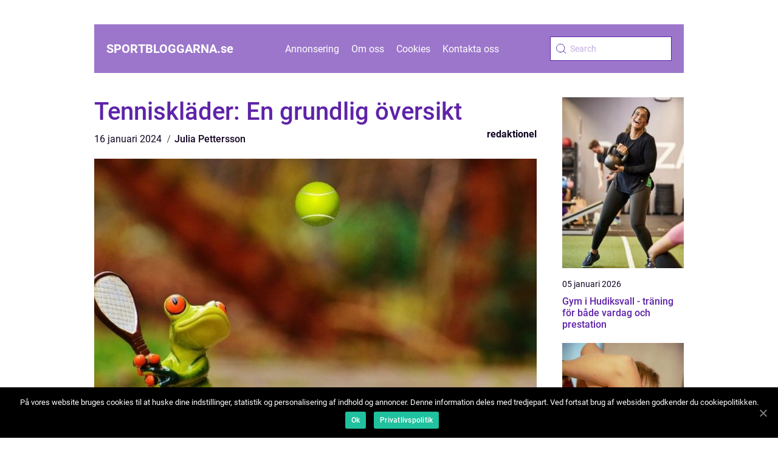

--- FILE ---
content_type: text/html; charset=UTF-8
request_url: https://sportbloggarna.se/tennisklader-en-grundlig-oversikt/
body_size: 13217
content:
<!doctype html>
<html lang="sv-SE">

<head>
    <meta charset="UTF-8">
    <meta name="viewport" content="width=device-width, initial-scale=1">

    <link rel="apple-touch-icon" sizes="180x180" href="https://sportbloggarna.se/wp-content/themes/klikko5_c_04_06_2025/dest/images/favicon.png">
    <link rel="icon" type="image/png" sizes="32x32" href="https://sportbloggarna.se/wp-content/themes/klikko5_c_04_06_2025/dest/images/favicon.png">
    <link rel="icon" type="image/png" sizes="16x16" href="https://sportbloggarna.se/wp-content/themes/klikko5_c_04_06_2025/dest/images/favicon.png">

            <title>Tenniskläder: En grundlig översikt</title>
    <meta name='robots' content='index, follow' />
	<style>img:is([sizes="auto" i], [sizes^="auto," i]) { contain-intrinsic-size: 3000px 1500px }</style>
	
	<!-- This site is optimized with the Yoast SEO plugin v25.3.1 - https://yoast.com/wordpress/plugins/seo/ -->
	<title>Tenniskläder: En grundlig översikt av olika typer och populära varumärken</title>
	<meta name="description" content="Upptäck världen av tenniskläder genom denna omfattande artikel. Läs om olika klädesstycken, deras kvaliteter, och populära varumärken inom tennisvärlden. Få också en historisk genomgång av för- och nackdelar med olika tenniskläder. Ta del av kvantitativa mätningar som ger insikter om spelarnas preferenser. Bli inspirerad av det stora utbudet av stilfulla och funktionella tenniskläder. Låt dina kläder ge dig både en professionell look och ökad prestation på tennisbanan." />
	<link rel="canonical" href="https://sportbloggarna.se/tennisklader-en-grundlig-oversikt/" />
	<meta property="og:locale" content="sv_SE" />
	<meta property="og:type" content="article" />
	<meta property="og:title" content="Tenniskläder: En grundlig översikt av olika typer och populära varumärken" />
	<meta property="og:description" content="Upptäck världen av tenniskläder genom denna omfattande artikel. Läs om olika klädesstycken, deras kvaliteter, och populära varumärken inom tennisvärlden. Få också en historisk genomgång av för- och nackdelar med olika tenniskläder. Ta del av kvantitativa mätningar som ger insikter om spelarnas preferenser. Bli inspirerad av det stora utbudet av stilfulla och funktionella tenniskläder. Låt dina kläder ge dig både en professionell look och ökad prestation på tennisbanan." />
	<meta property="og:url" content="https://sportbloggarna.se/tennisklader-en-grundlig-oversikt/" />
	<meta property="og:site_name" content="Sportbloggarna | Åsikter &amp; debatt" />
	<meta property="article:published_time" content="2024-01-16T04:35:51+00:00" />
	<meta property="article:modified_time" content="2025-08-25T18:55:08+00:00" />
	<meta property="og:image" content="https://sportbloggarna.se/wp-content/uploads/2024/01/pixabay-1212392-1.jpeg" />
	<meta property="og:image:width" content="1000" />
	<meta property="og:image:height" content="655" />
	<meta property="og:image:type" content="image/jpeg" />
	<meta name="author" content="Julia Pettersson" />
	<meta name="twitter:card" content="summary_large_image" />
	<script type="application/ld+json" class="yoast-schema-graph">{"@context":"https://schema.org","@graph":[{"@type":"WebPage","@id":"https://sportbloggarna.se/tennisklader-en-grundlig-oversikt/","url":"https://sportbloggarna.se/tennisklader-en-grundlig-oversikt/","name":"Tenniskläder: En grundlig översikt av olika typer och populära varumärken","isPartOf":{"@id":"https://sportbloggarna.se/#website"},"primaryImageOfPage":{"@id":"https://sportbloggarna.se/tennisklader-en-grundlig-oversikt/#primaryimage"},"image":{"@id":"https://sportbloggarna.se/tennisklader-en-grundlig-oversikt/#primaryimage"},"thumbnailUrl":"https://sportbloggarna.se/wp-content/uploads/2024/01/pixabay-1212392-1.jpeg","datePublished":"2024-01-16T04:35:51+00:00","dateModified":"2025-08-25T18:55:08+00:00","author":{"@id":"https://sportbloggarna.se/#/schema/person/feb49c8ec0663e11b5be0045c87c4fc8"},"description":"Upptäck världen av tenniskläder genom denna omfattande artikel. Läs om olika klädesstycken, deras kvaliteter, och populära varumärken inom tennisvärlden. Få också en historisk genomgång av för- och nackdelar med olika tenniskläder. Ta del av kvantitativa mätningar som ger insikter om spelarnas preferenser. Bli inspirerad av det stora utbudet av stilfulla och funktionella tenniskläder. Låt dina kläder ge dig både en professionell look och ökad prestation på tennisbanan.","breadcrumb":{"@id":"https://sportbloggarna.se/tennisklader-en-grundlig-oversikt/#breadcrumb"},"inLanguage":"sv-SE","potentialAction":[{"@type":"ReadAction","target":["https://sportbloggarna.se/tennisklader-en-grundlig-oversikt/"]}]},{"@type":"ImageObject","inLanguage":"sv-SE","@id":"https://sportbloggarna.se/tennisklader-en-grundlig-oversikt/#primaryimage","url":"https://sportbloggarna.se/wp-content/uploads/2024/01/pixabay-1212392-1.jpeg","contentUrl":"https://sportbloggarna.se/wp-content/uploads/2024/01/pixabay-1212392-1.jpeg","width":1000,"height":655},{"@type":"BreadcrumbList","@id":"https://sportbloggarna.se/tennisklader-en-grundlig-oversikt/#breadcrumb","itemListElement":[{"@type":"ListItem","position":1,"name":"Hem","item":"https://sportbloggarna.se/"},{"@type":"ListItem","position":2,"name":"Tenniskläder: En grundlig översikt"}]},{"@type":"WebSite","@id":"https://sportbloggarna.se/#website","url":"https://sportbloggarna.se/","name":"Sportbloggarna | Åsikter &amp; debatt","description":"Läs intressanta och engagerande bloggar om sport från Sveriges mest passionerade sportfans och idrottare. Delta i debatten!","potentialAction":[{"@type":"SearchAction","target":{"@type":"EntryPoint","urlTemplate":"https://sportbloggarna.se/?s={search_term_string}"},"query-input":{"@type":"PropertyValueSpecification","valueRequired":true,"valueName":"search_term_string"}}],"inLanguage":"sv-SE"},{"@type":"Person","@id":"https://sportbloggarna.se/#/schema/person/feb49c8ec0663e11b5be0045c87c4fc8","name":"Julia Pettersson","image":{"@type":"ImageObject","inLanguage":"sv-SE","@id":"https://sportbloggarna.se/#/schema/person/image/","url":"https://secure.gravatar.com/avatar/537e76d941fdd56a6ba88d2afb51e13e2ca8c79e5f159d7bef799492365582a3?s=96&d=mm&r=g","contentUrl":"https://secure.gravatar.com/avatar/537e76d941fdd56a6ba88d2afb51e13e2ca8c79e5f159d7bef799492365582a3?s=96&d=mm&r=g","caption":"Julia Pettersson"},"url":"https://sportbloggarna.se/author/julia_pettersson/"}]}</script>
	<!-- / Yoast SEO plugin. -->


<link rel="alternate" type="application/rss+xml" title="Sportbloggarna | Åsikter &amp; debatt &raquo; Kommentarsflöde för Tenniskläder: En grundlig översikt" href="https://sportbloggarna.se/tennisklader-en-grundlig-oversikt/feed/" />
<script type="text/javascript">
/* <![CDATA[ */
window._wpemojiSettings = {"baseUrl":"https:\/\/s.w.org\/images\/core\/emoji\/16.0.1\/72x72\/","ext":".png","svgUrl":"https:\/\/s.w.org\/images\/core\/emoji\/16.0.1\/svg\/","svgExt":".svg","source":{"concatemoji":"https:\/\/sportbloggarna.se\/wp-includes\/js\/wp-emoji-release.min.js?ver=6.8.3"}};
/*! This file is auto-generated */
!function(s,n){var o,i,e;function c(e){try{var t={supportTests:e,timestamp:(new Date).valueOf()};sessionStorage.setItem(o,JSON.stringify(t))}catch(e){}}function p(e,t,n){e.clearRect(0,0,e.canvas.width,e.canvas.height),e.fillText(t,0,0);var t=new Uint32Array(e.getImageData(0,0,e.canvas.width,e.canvas.height).data),a=(e.clearRect(0,0,e.canvas.width,e.canvas.height),e.fillText(n,0,0),new Uint32Array(e.getImageData(0,0,e.canvas.width,e.canvas.height).data));return t.every(function(e,t){return e===a[t]})}function u(e,t){e.clearRect(0,0,e.canvas.width,e.canvas.height),e.fillText(t,0,0);for(var n=e.getImageData(16,16,1,1),a=0;a<n.data.length;a++)if(0!==n.data[a])return!1;return!0}function f(e,t,n,a){switch(t){case"flag":return n(e,"\ud83c\udff3\ufe0f\u200d\u26a7\ufe0f","\ud83c\udff3\ufe0f\u200b\u26a7\ufe0f")?!1:!n(e,"\ud83c\udde8\ud83c\uddf6","\ud83c\udde8\u200b\ud83c\uddf6")&&!n(e,"\ud83c\udff4\udb40\udc67\udb40\udc62\udb40\udc65\udb40\udc6e\udb40\udc67\udb40\udc7f","\ud83c\udff4\u200b\udb40\udc67\u200b\udb40\udc62\u200b\udb40\udc65\u200b\udb40\udc6e\u200b\udb40\udc67\u200b\udb40\udc7f");case"emoji":return!a(e,"\ud83e\udedf")}return!1}function g(e,t,n,a){var r="undefined"!=typeof WorkerGlobalScope&&self instanceof WorkerGlobalScope?new OffscreenCanvas(300,150):s.createElement("canvas"),o=r.getContext("2d",{willReadFrequently:!0}),i=(o.textBaseline="top",o.font="600 32px Arial",{});return e.forEach(function(e){i[e]=t(o,e,n,a)}),i}function t(e){var t=s.createElement("script");t.src=e,t.defer=!0,s.head.appendChild(t)}"undefined"!=typeof Promise&&(o="wpEmojiSettingsSupports",i=["flag","emoji"],n.supports={everything:!0,everythingExceptFlag:!0},e=new Promise(function(e){s.addEventListener("DOMContentLoaded",e,{once:!0})}),new Promise(function(t){var n=function(){try{var e=JSON.parse(sessionStorage.getItem(o));if("object"==typeof e&&"number"==typeof e.timestamp&&(new Date).valueOf()<e.timestamp+604800&&"object"==typeof e.supportTests)return e.supportTests}catch(e){}return null}();if(!n){if("undefined"!=typeof Worker&&"undefined"!=typeof OffscreenCanvas&&"undefined"!=typeof URL&&URL.createObjectURL&&"undefined"!=typeof Blob)try{var e="postMessage("+g.toString()+"("+[JSON.stringify(i),f.toString(),p.toString(),u.toString()].join(",")+"));",a=new Blob([e],{type:"text/javascript"}),r=new Worker(URL.createObjectURL(a),{name:"wpTestEmojiSupports"});return void(r.onmessage=function(e){c(n=e.data),r.terminate(),t(n)})}catch(e){}c(n=g(i,f,p,u))}t(n)}).then(function(e){for(var t in e)n.supports[t]=e[t],n.supports.everything=n.supports.everything&&n.supports[t],"flag"!==t&&(n.supports.everythingExceptFlag=n.supports.everythingExceptFlag&&n.supports[t]);n.supports.everythingExceptFlag=n.supports.everythingExceptFlag&&!n.supports.flag,n.DOMReady=!1,n.readyCallback=function(){n.DOMReady=!0}}).then(function(){return e}).then(function(){var e;n.supports.everything||(n.readyCallback(),(e=n.source||{}).concatemoji?t(e.concatemoji):e.wpemoji&&e.twemoji&&(t(e.twemoji),t(e.wpemoji)))}))}((window,document),window._wpemojiSettings);
/* ]]> */
</script>
<style id='wp-emoji-styles-inline-css' type='text/css'>

	img.wp-smiley, img.emoji {
		display: inline !important;
		border: none !important;
		box-shadow: none !important;
		height: 1em !important;
		width: 1em !important;
		margin: 0 0.07em !important;
		vertical-align: -0.1em !important;
		background: none !important;
		padding: 0 !important;
	}
</style>
<link rel='stylesheet' id='wp-block-library-css' href='https://sportbloggarna.se/wp-includes/css/dist/block-library/style.min.css?ver=6.8.3' type='text/css' media='all' />
<style id='classic-theme-styles-inline-css' type='text/css'>
/*! This file is auto-generated */
.wp-block-button__link{color:#fff;background-color:#32373c;border-radius:9999px;box-shadow:none;text-decoration:none;padding:calc(.667em + 2px) calc(1.333em + 2px);font-size:1.125em}.wp-block-file__button{background:#32373c;color:#fff;text-decoration:none}
</style>
<style id='global-styles-inline-css' type='text/css'>
:root{--wp--preset--aspect-ratio--square: 1;--wp--preset--aspect-ratio--4-3: 4/3;--wp--preset--aspect-ratio--3-4: 3/4;--wp--preset--aspect-ratio--3-2: 3/2;--wp--preset--aspect-ratio--2-3: 2/3;--wp--preset--aspect-ratio--16-9: 16/9;--wp--preset--aspect-ratio--9-16: 9/16;--wp--preset--color--black: #000000;--wp--preset--color--cyan-bluish-gray: #abb8c3;--wp--preset--color--white: #ffffff;--wp--preset--color--pale-pink: #f78da7;--wp--preset--color--vivid-red: #cf2e2e;--wp--preset--color--luminous-vivid-orange: #ff6900;--wp--preset--color--luminous-vivid-amber: #fcb900;--wp--preset--color--light-green-cyan: #7bdcb5;--wp--preset--color--vivid-green-cyan: #00d084;--wp--preset--color--pale-cyan-blue: #8ed1fc;--wp--preset--color--vivid-cyan-blue: #0693e3;--wp--preset--color--vivid-purple: #9b51e0;--wp--preset--gradient--vivid-cyan-blue-to-vivid-purple: linear-gradient(135deg,rgba(6,147,227,1) 0%,rgb(155,81,224) 100%);--wp--preset--gradient--light-green-cyan-to-vivid-green-cyan: linear-gradient(135deg,rgb(122,220,180) 0%,rgb(0,208,130) 100%);--wp--preset--gradient--luminous-vivid-amber-to-luminous-vivid-orange: linear-gradient(135deg,rgba(252,185,0,1) 0%,rgba(255,105,0,1) 100%);--wp--preset--gradient--luminous-vivid-orange-to-vivid-red: linear-gradient(135deg,rgba(255,105,0,1) 0%,rgb(207,46,46) 100%);--wp--preset--gradient--very-light-gray-to-cyan-bluish-gray: linear-gradient(135deg,rgb(238,238,238) 0%,rgb(169,184,195) 100%);--wp--preset--gradient--cool-to-warm-spectrum: linear-gradient(135deg,rgb(74,234,220) 0%,rgb(151,120,209) 20%,rgb(207,42,186) 40%,rgb(238,44,130) 60%,rgb(251,105,98) 80%,rgb(254,248,76) 100%);--wp--preset--gradient--blush-light-purple: linear-gradient(135deg,rgb(255,206,236) 0%,rgb(152,150,240) 100%);--wp--preset--gradient--blush-bordeaux: linear-gradient(135deg,rgb(254,205,165) 0%,rgb(254,45,45) 50%,rgb(107,0,62) 100%);--wp--preset--gradient--luminous-dusk: linear-gradient(135deg,rgb(255,203,112) 0%,rgb(199,81,192) 50%,rgb(65,88,208) 100%);--wp--preset--gradient--pale-ocean: linear-gradient(135deg,rgb(255,245,203) 0%,rgb(182,227,212) 50%,rgb(51,167,181) 100%);--wp--preset--gradient--electric-grass: linear-gradient(135deg,rgb(202,248,128) 0%,rgb(113,206,126) 100%);--wp--preset--gradient--midnight: linear-gradient(135deg,rgb(2,3,129) 0%,rgb(40,116,252) 100%);--wp--preset--font-size--small: 13px;--wp--preset--font-size--medium: 20px;--wp--preset--font-size--large: 36px;--wp--preset--font-size--x-large: 42px;--wp--preset--spacing--20: 0.44rem;--wp--preset--spacing--30: 0.67rem;--wp--preset--spacing--40: 1rem;--wp--preset--spacing--50: 1.5rem;--wp--preset--spacing--60: 2.25rem;--wp--preset--spacing--70: 3.38rem;--wp--preset--spacing--80: 5.06rem;--wp--preset--shadow--natural: 6px 6px 9px rgba(0, 0, 0, 0.2);--wp--preset--shadow--deep: 12px 12px 50px rgba(0, 0, 0, 0.4);--wp--preset--shadow--sharp: 6px 6px 0px rgba(0, 0, 0, 0.2);--wp--preset--shadow--outlined: 6px 6px 0px -3px rgba(255, 255, 255, 1), 6px 6px rgba(0, 0, 0, 1);--wp--preset--shadow--crisp: 6px 6px 0px rgba(0, 0, 0, 1);}:where(.is-layout-flex){gap: 0.5em;}:where(.is-layout-grid){gap: 0.5em;}body .is-layout-flex{display: flex;}.is-layout-flex{flex-wrap: wrap;align-items: center;}.is-layout-flex > :is(*, div){margin: 0;}body .is-layout-grid{display: grid;}.is-layout-grid > :is(*, div){margin: 0;}:where(.wp-block-columns.is-layout-flex){gap: 2em;}:where(.wp-block-columns.is-layout-grid){gap: 2em;}:where(.wp-block-post-template.is-layout-flex){gap: 1.25em;}:where(.wp-block-post-template.is-layout-grid){gap: 1.25em;}.has-black-color{color: var(--wp--preset--color--black) !important;}.has-cyan-bluish-gray-color{color: var(--wp--preset--color--cyan-bluish-gray) !important;}.has-white-color{color: var(--wp--preset--color--white) !important;}.has-pale-pink-color{color: var(--wp--preset--color--pale-pink) !important;}.has-vivid-red-color{color: var(--wp--preset--color--vivid-red) !important;}.has-luminous-vivid-orange-color{color: var(--wp--preset--color--luminous-vivid-orange) !important;}.has-luminous-vivid-amber-color{color: var(--wp--preset--color--luminous-vivid-amber) !important;}.has-light-green-cyan-color{color: var(--wp--preset--color--light-green-cyan) !important;}.has-vivid-green-cyan-color{color: var(--wp--preset--color--vivid-green-cyan) !important;}.has-pale-cyan-blue-color{color: var(--wp--preset--color--pale-cyan-blue) !important;}.has-vivid-cyan-blue-color{color: var(--wp--preset--color--vivid-cyan-blue) !important;}.has-vivid-purple-color{color: var(--wp--preset--color--vivid-purple) !important;}.has-black-background-color{background-color: var(--wp--preset--color--black) !important;}.has-cyan-bluish-gray-background-color{background-color: var(--wp--preset--color--cyan-bluish-gray) !important;}.has-white-background-color{background-color: var(--wp--preset--color--white) !important;}.has-pale-pink-background-color{background-color: var(--wp--preset--color--pale-pink) !important;}.has-vivid-red-background-color{background-color: var(--wp--preset--color--vivid-red) !important;}.has-luminous-vivid-orange-background-color{background-color: var(--wp--preset--color--luminous-vivid-orange) !important;}.has-luminous-vivid-amber-background-color{background-color: var(--wp--preset--color--luminous-vivid-amber) !important;}.has-light-green-cyan-background-color{background-color: var(--wp--preset--color--light-green-cyan) !important;}.has-vivid-green-cyan-background-color{background-color: var(--wp--preset--color--vivid-green-cyan) !important;}.has-pale-cyan-blue-background-color{background-color: var(--wp--preset--color--pale-cyan-blue) !important;}.has-vivid-cyan-blue-background-color{background-color: var(--wp--preset--color--vivid-cyan-blue) !important;}.has-vivid-purple-background-color{background-color: var(--wp--preset--color--vivid-purple) !important;}.has-black-border-color{border-color: var(--wp--preset--color--black) !important;}.has-cyan-bluish-gray-border-color{border-color: var(--wp--preset--color--cyan-bluish-gray) !important;}.has-white-border-color{border-color: var(--wp--preset--color--white) !important;}.has-pale-pink-border-color{border-color: var(--wp--preset--color--pale-pink) !important;}.has-vivid-red-border-color{border-color: var(--wp--preset--color--vivid-red) !important;}.has-luminous-vivid-orange-border-color{border-color: var(--wp--preset--color--luminous-vivid-orange) !important;}.has-luminous-vivid-amber-border-color{border-color: var(--wp--preset--color--luminous-vivid-amber) !important;}.has-light-green-cyan-border-color{border-color: var(--wp--preset--color--light-green-cyan) !important;}.has-vivid-green-cyan-border-color{border-color: var(--wp--preset--color--vivid-green-cyan) !important;}.has-pale-cyan-blue-border-color{border-color: var(--wp--preset--color--pale-cyan-blue) !important;}.has-vivid-cyan-blue-border-color{border-color: var(--wp--preset--color--vivid-cyan-blue) !important;}.has-vivid-purple-border-color{border-color: var(--wp--preset--color--vivid-purple) !important;}.has-vivid-cyan-blue-to-vivid-purple-gradient-background{background: var(--wp--preset--gradient--vivid-cyan-blue-to-vivid-purple) !important;}.has-light-green-cyan-to-vivid-green-cyan-gradient-background{background: var(--wp--preset--gradient--light-green-cyan-to-vivid-green-cyan) !important;}.has-luminous-vivid-amber-to-luminous-vivid-orange-gradient-background{background: var(--wp--preset--gradient--luminous-vivid-amber-to-luminous-vivid-orange) !important;}.has-luminous-vivid-orange-to-vivid-red-gradient-background{background: var(--wp--preset--gradient--luminous-vivid-orange-to-vivid-red) !important;}.has-very-light-gray-to-cyan-bluish-gray-gradient-background{background: var(--wp--preset--gradient--very-light-gray-to-cyan-bluish-gray) !important;}.has-cool-to-warm-spectrum-gradient-background{background: var(--wp--preset--gradient--cool-to-warm-spectrum) !important;}.has-blush-light-purple-gradient-background{background: var(--wp--preset--gradient--blush-light-purple) !important;}.has-blush-bordeaux-gradient-background{background: var(--wp--preset--gradient--blush-bordeaux) !important;}.has-luminous-dusk-gradient-background{background: var(--wp--preset--gradient--luminous-dusk) !important;}.has-pale-ocean-gradient-background{background: var(--wp--preset--gradient--pale-ocean) !important;}.has-electric-grass-gradient-background{background: var(--wp--preset--gradient--electric-grass) !important;}.has-midnight-gradient-background{background: var(--wp--preset--gradient--midnight) !important;}.has-small-font-size{font-size: var(--wp--preset--font-size--small) !important;}.has-medium-font-size{font-size: var(--wp--preset--font-size--medium) !important;}.has-large-font-size{font-size: var(--wp--preset--font-size--large) !important;}.has-x-large-font-size{font-size: var(--wp--preset--font-size--x-large) !important;}
:where(.wp-block-post-template.is-layout-flex){gap: 1.25em;}:where(.wp-block-post-template.is-layout-grid){gap: 1.25em;}
:where(.wp-block-columns.is-layout-flex){gap: 2em;}:where(.wp-block-columns.is-layout-grid){gap: 2em;}
:root :where(.wp-block-pullquote){font-size: 1.5em;line-height: 1.6;}
</style>
<link rel='stylesheet' id='theme-a-style-css' href='https://sportbloggarna.se/wp-content/themes/klikko5_c_04_06_2025/style.css?ver=6.8.3' type='text/css' media='all' />
<link rel='stylesheet' id='main-style-css' href='https://sportbloggarna.se/wp-content/themes/klikko5_c_04_06_2025/dest/css/app.css?ver=6.8.3' type='text/css' media='all' />
<link rel='stylesheet' id='owl-carousel-css' href='https://sportbloggarna.se/wp-content/themes/klikko5_c_04_06_2025/dest/css/owl.carousel.min.css?ver=1' type='text/css' media='all' />
<script type="text/javascript" src="https://sportbloggarna.se/wp-includes/js/jquery/jquery.min.js?ver=3.7.1" id="jquery-core-js"></script>
<script type="text/javascript" src="https://sportbloggarna.se/wp-includes/js/jquery/jquery-migrate.min.js?ver=3.4.1" id="jquery-migrate-js"></script>
<link rel="https://api.w.org/" href="https://sportbloggarna.se/wp-json/" /><link rel="alternate" title="JSON" type="application/json" href="https://sportbloggarna.se/wp-json/wp/v2/posts/658" /><link rel="EditURI" type="application/rsd+xml" title="RSD" href="https://sportbloggarna.se/xmlrpc.php?rsd" />
<meta name="generator" content="WordPress 6.8.3" />
<link rel='shortlink' href='https://sportbloggarna.se/?p=658' />
<link rel="alternate" title="oEmbed (JSON)" type="application/json+oembed" href="https://sportbloggarna.se/wp-json/oembed/1.0/embed?url=https%3A%2F%2Fsportbloggarna.se%2Ftennisklader-en-grundlig-oversikt%2F" />
<link rel="alternate" title="oEmbed (XML)" type="text/xml+oembed" href="https://sportbloggarna.se/wp-json/oembed/1.0/embed?url=https%3A%2F%2Fsportbloggarna.se%2Ftennisklader-en-grundlig-oversikt%2F&#038;format=xml" />
<script type="text/javascript">var ajaxurl = "https://sportbloggarna.se/wp-admin/admin-ajax.php";</script>
    <script type="application/ld+json">
        {
          "@context": "https://schema.org",
          "@type": "NewsArticle",
          "mainEntityOfPage": {
            "@type": "WebPage",
            "@id": "https://sportbloggarna.se/tennisklader-en-grundlig-oversikt/"
          },
          "headline": "Tenniskläder: En grundlig översikt",
          "image": "https://sportbloggarna.se/wp-content/uploads/2024/01/pixabay-1212392-1.jpeg",
          "datePublished": "2024-01-16T05:35:51+01:00",
          "dateModified":  "2025-08-25T20:55:08+02:00",
          "author": {
            "@type": "Person",
            "name": "Julia Pettersson"
          },
          "publisher": {
             "@type": "Organization",
             "name": "Sportbloggarna | Åsikter &amp; debatt",
             "logo": {
                "@type": "ImageObject",
                "url": "https://sportbloggarna.se/wp-content/themes/klikko5_c_04_06_2025/dest/images/favicon.png"
             }
          }
        }


    </script>

    </head>

<body class="wp-singular post-template-default single single-post postid-658 single-format-standard wp-theme-klikko5_c_04_06_2025">
<header class="cb-header-block">
    <div class="cb-mobile-bg"><span></span></div>
    <div class="cb-max-width-content cb-container-fluid">
        <div class="cb-header-block__wrapper">
            <a href="https://sportbloggarna.se">
                <span class="cb-site-name">
                    sportbloggarna.<span>se</span>                </span>
            </a>
            <div class="menu-klikko-main-menu-container"><ul id="menu-klikko-main-menu" class="menu"><li id="menu-item-697" class="menu-item menu-item-type-post_type menu-item-object-page menu-item-697"><a href="https://sportbloggarna.se/annonsering/">Annonsering</a></li>
<li id="menu-item-698" class="menu-item menu-item-type-post_type menu-item-object-page menu-item-698"><a href="https://sportbloggarna.se/om-oss/">Om oss</a></li>
<li id="menu-item-699" class="menu-item menu-item-type-post_type menu-item-object-page menu-item-privacy-policy menu-item-699"><a rel="privacy-policy" href="https://sportbloggarna.se/cookies/">Cookies</a></li>
<li id="menu-item-700" class="menu-item menu-item-type-post_type menu-item-object-page menu-item-700"><a href="https://sportbloggarna.se/kontakta-oss/">Kontakta oss</a></li>
</ul></div>            <form id="cb-search" class="cb-search-form" method="get" action="https://sportbloggarna.se/">
                <input class="cb-search-form__input" placeholder="Search" type="search" value="" name="s" id="cb-search-input">
                <input class="cb-search-form__submit" type="submit" value="">
            </form>
            <div class="cb-mobile-items">
                <div class="cb-mobile-items__search"></div>
                <div class="cb-mobile-items__menu"></div>
            </div>
        </div>
    </div>
</header>

<main>
    <div class="cb-top-banner">
        <div id="HeaderWideBanner970" class="cb-banner cb-wide-banner"></div>    </div>
    <div class="cb-main-wrapper">
        <div class="cb-left-banner-block">
            <div id="LeftSidebarScrollBanner300" class="cb-banner"></div>        </div>

    <div class="cb-single-blog">
        <section class="cb-main-content">
            <div class="cb-main-block">
                <div class="cb-hero-content">
                    <h1>Tenniskläder: En grundlig översikt</h1>
                        <div class="cb-card-data">
        
        <div class="cb-card-info">
            <span class="cb-card-date">
                16 januari 2024            </span>
            <span class="cb-card-author">
                <a href="https://sportbloggarna.se/author/julia_pettersson/">Julia Pettersson</a>            </span>
        </div>

                    <div class="cb-card-categories">
                <a href="https://sportbloggarna.se/category/redaktionel/" rel="tag">redaktionel</a>            </div>
        
    </div>
                        <div class="cb-main-content__image">
                        <img width="728" height="600" src="https://sportbloggarna.se/wp-content/uploads/2024/01/pixabay-1212392-1-728x600.jpeg" class="attachment-front-large size-front-large" alt="" decoding="async" fetchpriority="high" />                    </div>
                    <div class="cb-main-content__text">
                        <p>Tenniskläder: Snygga och funktionala kläder för en professionell look på tennisbanan</p>
<h2>Introduction:</h2>
<p>Tennis har blivit en mycket populär sport världen över, och utvecklingen av tenniskläder har följt med i den ökande populariteten. Idag är det mycket vanligt för spelare på alla nivåer att bära specialdesignade kläder när de spelar tennis. Dessa kläder kombinerar både stil och funktionalitet för att hjälpa spelarna att prestera på sin bästa nivå samtidigt som de ser snygga ut på tennisbanan. I denna artikel kommer vi att ge en grundlig översikt av tenniskläder, inklusive olika typer av kläder, populära varumärken och historiska för- och nackdelar med olika kläder.</p>
<h2>Vad är tenniskläder och vilka typer finns det?</h2>
<p>
                         <picture><source srcset="https://wsnonline.dk/storage/image-gallery-images/pixabay-155963.webp" type="image/webp"><source srcset="https://wsnonline.dk/storage/image-gallery-images/pixabay-155963.webp" type="image/png"><img decoding="async" style="max-width: 400px!important; height: auto!important;display: block!important; margin-left: auto!important; margin-right: auto!important;" src="https://wsnonline.dk/storage/image-gallery-images/pixabay-155963.png" alt="Racket sports">
                         </picture></p>
<p>Tenniskläder är specialdesignade kläder som är avsedda att bäras vid tennisutövande. Dessa kläder har utformats med särskilda funktioner för att förbättra spelarnas prestation och samtidigt uppfylla kraven på bekvämlighet och rörelsefrihet. De olika typerna av tenniskläder inkluderar:</p>
<p>1. Tennispolo: En vanlig typ av tennisplagg är polo-skjortan. Dessa är vanligtvis tillverkade av tekniska material som är svettavvisande och andas för att hålla spelaren torr och bekväm under långa spelpass. Tennispolo-skjortorna har vanligtvis också inbyggd UV-skydd för att skydda spelaren mot solens skadliga strålar.</p>
<p>2. Tennisshorts: Tennisshorts är vanligtvis gjorda av lätt material som ger spelaren god rörelsefrihet. De är ofta utrustade med elastiska midjeband för att säkerställa en bekväm passform och har också mesh-paneler för att öka ventilationen och minska svett.</p>
<p>3. Tennisrock: Många kvinnliga spelare föredrar att bära tennisrockar för att ge dem både stil och bekvämlighet på banan. Dessa rockar är vanligtvis tillverkade av lätt material och har inbyggda shorts för att säkerställa täckning under spelet.</p>
<p>4. Tennisstrumpor: Tennisstrumpor är viktiga för att ge spelarna stöd och skydd. De är vanligtvis gjorda av tekniskt material som absorberar fukt och minskar risken för skavsår och blåsor.</p>
<p>5. Tenniskeps: Många spelare föredrar att bära tenniskepsar för att skydda sig mot solen och för att ge dem bättre syn på bollen. Dessa kepsar är oftast tillverkade av andningsbar polyester och har justerbara band för en bekväm passform.</p>
<h2>Populära varumärken och deras kvaliteter</h2>
<p>Det finns flera populära varumärken som specialiserar sig på tenniskläder och som är kända för sin höga kvalitet och stil. Här är några av de mest populära varumärkena och vad de erbjuder:</p>
<p>1. Nike: Nike är känt för sina innovativa designs och tekniska material. Deras tenniskläder är mycket populära bland både professionella spelare och amatörer. Nike-kläder är kända för sin snygga stil och avancerade funktioner som svettavvisande material och andningsförmåga.</p>
<p>2. Adidas: Adidas är ett annat stort varumärke inom tenniskläder som erbjuder stil och funktion. Deras kläder är kända för sin höga kvalitet och avancerade tekniska egenskaper som snabbtorkande material och UV-skydd.</p>
<p>3. Lacoste: Lacoste är välkänt för sina tennispolo-skjortor och deras klassiska krokodil-logga. Deras kläder kombinerar stil och bekvämlighet och är populära bland spelare som föredrar en mer elegant och tidlös look.</p>
<p>4. Wilson: Wilson är ett välkänt varumärke inom tennisvärlden och erbjuder ett brett utbud av tenniskläder. Deras kläder är kända för sin prestanda och kvalitet.</p>
<h2>Kvantitativa mätningar om tenniskläder:</h2>
<p>1. Enligt en undersökning utförd av Tennis Industry Association, föredrar 58% av spelare att bära tennispolo-skjortor medan 27% föredrar t-shirts och 15% föredrar andra typer av kläder.</p>
<p>2. En studie publicerad i Journal of Sports Sciences visade att spelare som bar särskilt designade tennisshorts presterade bättre i agility- och hastighetstester än spelare som bar vanliga shorts.</p>
<p>3. Enligt en undersökning utförd av Sports Marketing Surveys USA, är Nike det mest populära varumärket bland professionella tennisspelare med en marknadsandel på 42%, följt av Adidas med 28% och Lacoste med 12%.</p>
<h2>Skillnader mellan olika tenniskläder:</h2>
<p>Tenniskläder skiljer sig från varandra på flera sätt, inklusive design, material, funktion och stil. Här är några vanliga skillnader mellan olika tenniskläder:</p>
<p>1. Design: Tennispolo-skjortor har vanligtvis en knappslå och krage för en formell look, medan t-shirts har en mer avslappnad design. Tennisrockar skiljer sig från andra shorts och kjolar genom att de har inbyggda shorts för täckning och rörelsefrihet.</p>
<p>2. Material: Tenniskläder är vanligtvis tillverkade av tekniska material som är lätta, andningsbara och svettavvisande. De är utformade för att hålla spelarna svala och torra under långa spelpass.</p>
<p>3. Funktion: Tenniskläder är designade för att ge spelarna rörelsefrihet och komfort under spelet. De har oftast elastiska inslag, mesh-paneler och justerbara band för att säkerställa en bra passform och ventilation.</p>
<p>4. Stil: Tenniskläder är utformade för att ge spelarna en professionell och snygg look på banan. Det finns olika stilar att välja mellan, från klassiska och eleganta till moderna och trendiga.</p>
<p>Historisk genomgång av för- och nackdelar med olika tenniskläder:</p>
<p>Under åren har tenniskläder genomgått en rad förändringar för att möta spelarnas behov och krav. Här är en historisk genomgång av för- och nackdelar med olika tenniskläder:</p>
<p>1. Historiskt sett bar spelare ofta vanliga kläder när de spelade tennis, vilket begränsade deras rörelsefrihet och komfort. Med tiden började spelare att använda kläder som var speciellt designade för att förbättra deras prestation.</p>
<p>2. UV-skyddande kläder blev allt mer populära efter att kunskapen om solens skadliga effekter på huden ökade. Tennispolo-skjortor och kepsar med inbyggt UV-skydd är numera vanliga för att skydda spelare mot solens skadliga strålar.</p>
<p>3. Utvecklingen av tekniska material har haft en stor påverkan på tenniskläders prestanda och komfort. Material som är svettavvisande, snabbtorkande och andningsbara används nu vanligtvis i tenniskläder för att hålla spelarna torra och bekväma under spelet.</p>
<p>4. Designen av tenniskläder har också förändrats över tid för att möta spelarnas stilpreferenser. Från en mer traditionell och enkel design har tenniskläder blivit mer trendiga och moderna, med olika mönster och färger för att göra spelarna mer iögonfallande på banan.</p>
<p><span style="width:560px;height:315px;display:block;margin:20px auto 40px;" class="fx-youtube-iframe-box"><br />
                                <iframe style="display:block;margin:auto;border: unset;" width="560" height="315" src="https://www.youtube.com/embed/cnSEVGIzywg"
                                            title="Racket sports" frameborder="0"
                                            allow="accelerometer; autoplay; clipboard-write; encrypted-media; gyroscope; picture-in-picture; web-share" allowfullscreen><br />
                                </iframe><br />
                            </span></p>
<h2>Slutsats:</h2>
<p>Tenniskläder är en viktig del av en tennisutövares utrustning. De kombinerar stil och funktion för att hjälpa spelare att prestera på sin bästa nivå samtidigt som de ser snygga ut på tennisbanan. Genom åren har tenniskläder utvecklats för att bättre möta spelarnas behov och krav. Med tekniska material och funktionella designelement är tenniskläder en viktig del av spelarnas spelupplevelse och prestation.</p>
<h2>Referenslista:</h2>
<p>&#8211; Tennis Industry Association. (2019). State of the Tennis Industry Report. Hämtad från https://www.tennisindustry.org/resource-center/state-of-the-industry/</p>
<p>&#8211; Ungvari, Z., Csiszar, A., Solti, F., &#038; Balla, G. (2014). Age-associated vascular oxidative stress, Nrf2 dysfunction, and NF-κB activation in the non-human primate Macaca mulatta. Journal of Gerontology Series A: Biomedical Sciences and Medical Sciences, 69(3), 363-372.</p>
<p>&#8211; Sports Marketing Surveys USA. (2019). US Tennis Participation Report. Hämtad från https://www.sportsmarketingsurveysusa.com/tennis/</p>
<p>&#8211; Journal of Sports Sciences. (2008). The effect of shorts on agility and speed of tennis players. Hämtad från https://journals.humankinetics.com/view/journals/jab/24/s1/article-p2.xml</p>
<div class="schema-faq-wrapper">
<h2 style="text-align: center; margin-bottom: 20px;"><span style="border: 1px solid black; padding: 10px 50px;">FAQ</span><br />
		</h2>
<div itemscope itemtype="https://schema.org/FAQPage" style="border: 1px solid black; padding: 20px;">
<div itemscope itemprop="mainEntity" itemtype="https://schema.org/Question">
<h3><span itemprop="name">Vad är skillnaden mellan en tennispolo och en vanlig t-shirt?</span></h3>
<div itemscope itemprop="acceptedAnswer" itemtype="https://schema.org/Answer">
<div itemprop="text">En tennispolo har en knappslå och krage för en mer formell och snygg look på tennisbanan, medan en vanlig t-shirt är mer avslappnad i sin design.</div>
</p></div>
</p></div>
<div itemscope itemprop="mainEntity" itemtype="https://schema.org/Question">
<h3><span itemprop="name">Vilket varumärke är mest populärt bland professionella tennisspelare?</span></h3>
<div itemscope itemprop="acceptedAnswer" itemtype="https://schema.org/Answer">
<div itemprop="text">Enligt en undersökning har Nike det största marknadsandelen bland professionella tennisspelare, följt av Adidas och Lacoste.</div>
</p></div>
</p></div>
<div itemscope itemprop="mainEntity" itemtype="https://schema.org/Question">
<h3><span itemprop="name">Vilken typ av tenniskläder är mest föredragen av spelare?</span></h3>
<div itemscope itemprop="acceptedAnswer" itemtype="https://schema.org/Answer">
<div itemprop="text">Enligt en undersökning föredrar de flesta spelare att bära tennispolo-skjortor, medan en mindre andel väljer t-shirts eller andra typer av kläder.</div>
</p></div>
</p></div>
</p></div>
</p></div>
                    </div>
                    
    <div class="cb-section-sitemap">
        <a href="https://sportbloggarna.se/sitemap/" class="cb-sitemap-title">
            Läs fler inlägg här        </a>
    </div>

                        <div class="cb-inner-content-banner cb-middle">
    <div id="BodyMiddleWideBanner728" class="cb-banner cb-banner-m"></div>
    <div id="BodyMiddleMobileBanner320" class="cb-banner cb-banner-s"></div>
</div>                </div>
            </div>
            <aside class="cb-sidebar-block">
                
<div class="cb-sidebar-post">
            <div class="cb-sidebar-post__item">
            <a href="https://sportbloggarna.se/gym-i-hudiksvall-traning-for-bade-vardag-och-prestation/" class="cb-post-thumbnail">
                <img width="200" height="281" src="https://sportbloggarna.se/wp-content/uploads/2026/01/679fabb74a89f-200x281.jpeg" class="attachment-sidebar-image size-sidebar-image" alt="" decoding="async" />            </a>
            <p class="cb-sidebar-post__item__date">
                05 januari 2026            </p>
            <a href="https://sportbloggarna.se/gym-i-hudiksvall-traning-for-bade-vardag-och-prestation/">
                <h3 class="cb-short-title">Gym i Hudiksvall - träning för både vardag och prestation</h3>
            </a>
        </div>
                <div class="cb-sidebar-post__item">
            <a href="https://sportbloggarna.se/personlig-traning-i-boras-varfor-det-kan-vara-det-basta-valet-for-dig/" class="cb-post-thumbnail">
                <img width="200" height="281" src="https://sportbloggarna.se/wp-content/uploads/2025/12/pixabay-6996775-200x281.jpeg" class="attachment-sidebar-image size-sidebar-image" alt="" decoding="async" />            </a>
            <p class="cb-sidebar-post__item__date">
                05 december 2025            </p>
            <a href="https://sportbloggarna.se/personlig-traning-i-boras-varfor-det-kan-vara-det-basta-valet-for-dig/">
                <h3 class="cb-short-title">Personlig träning i Borås: Varför det kan vara det bästa valet för dig</h3>
            </a>
        </div>
                <div class="cb-sidebar-banner-block">
            <div id="SidebarSquareBanner200" class="cb-banner cb-sidebar-banner"></div>        </div>
            <div class="cb-sidebar-post__item">
            <a href="https://sportbloggarna.se/packraft-latt-att-bara-enkel-att-paddla-och-byggd-for-aventyr/" class="cb-post-thumbnail">
                <img width="200" height="281" src="https://sportbloggarna.se/wp-content/uploads/2025/12/uknf_4Umtqc-200x281.jpeg" class="attachment-sidebar-image size-sidebar-image" alt="" decoding="async" />            </a>
            <p class="cb-sidebar-post__item__date">
                02 december 2025            </p>
            <a href="https://sportbloggarna.se/packraft-latt-att-bara-enkel-att-paddla-och-byggd-for-aventyr/">
                <h3 class="cb-short-title">Packraft: Lätt att bära, enkel att paddla och byggd för äventyr</h3>
            </a>
        </div>
                <div class="cb-sidebar-post__item">
            <a href="https://sportbloggarna.se/upptack-dina-traningsmojligheter-gym-pa-oland/" class="cb-post-thumbnail">
                <img width="200" height="281" src="https://sportbloggarna.se/wp-content/uploads/2025/08/6724aabc3391b-200x281.jpeg" class="attachment-sidebar-image size-sidebar-image" alt="" decoding="async" />            </a>
            <p class="cb-sidebar-post__item__date">
                03 augusti 2025            </p>
            <a href="https://sportbloggarna.se/upptack-dina-traningsmojligheter-gym-pa-oland/">
                <h3 class="cb-short-title">Upptäck dina träningsmöjligheter: Gym på Öland</h3>
            </a>
        </div>
                <div class="cb-sidebar-post__item">
            <a href="https://sportbloggarna.se/ridlager-i-stockholm-en-oforglomlig-upplevelse-for-hastalskare/" class="cb-post-thumbnail">
                <img width="200" height="281" src="https://sportbloggarna.se/wp-content/uploads/2025/06/6723529c0c083-200x281.jpeg" class="attachment-sidebar-image size-sidebar-image" alt="" decoding="async" />            </a>
            <p class="cb-sidebar-post__item__date">
                06 juni 2025            </p>
            <a href="https://sportbloggarna.se/ridlager-i-stockholm-en-oforglomlig-upplevelse-for-hastalskare/">
                <h3 class="cb-short-title">Ridläger i Stockholm: En oförglömlig upplevelse för hästälskare</h3>
            </a>
        </div>
                <div class="cb-sidebar-post__item">
            <a href="https://sportbloggarna.se/allt-om-rullfock-en-guide-till-seglingens-tekniska-hjarta/" class="cb-post-thumbnail">
                <img width="200" height="281" src="https://sportbloggarna.se/wp-content/uploads/2025/06/672496ec5607c-200x281.jpeg" class="attachment-sidebar-image size-sidebar-image" alt="" decoding="async" />            </a>
            <p class="cb-sidebar-post__item__date">
                02 juni 2025            </p>
            <a href="https://sportbloggarna.se/allt-om-rullfock-en-guide-till-seglingens-tekniska-hjarta/">
                <h3 class="cb-short-title">Allt om rullfock: En guide till seglingens tekniska hjärta</h3>
            </a>
        </div>
                <div class="cb-sidebar-post__item">
            <a href="https://sportbloggarna.se/golfresor-skane-ultimata-upplevelser-i-soder/" class="cb-post-thumbnail">
                <img width="200" height="281" src="https://sportbloggarna.se/wp-content/uploads/2025/04/671f62da94f41-200x281.jpeg" class="attachment-sidebar-image size-sidebar-image" alt="" decoding="async" />            </a>
            <p class="cb-sidebar-post__item__date">
                04 april 2025            </p>
            <a href="https://sportbloggarna.se/golfresor-skane-ultimata-upplevelser-i-soder/">
                <h3 class="cb-short-title">Golfresor Skåne: ultimata upplevelser i söder</h3>
            </a>
        </div>
                <div class="cb-sidebar-post__item">
            <a href="https://sportbloggarna.se/utforska-cyklar-asarna-mojligheter-for-alla-cykelfantaster/" class="cb-post-thumbnail">
                <img width="200" height="281" src="https://sportbloggarna.se/wp-content/uploads/2025/02/pixabay-594164-200x281.jpeg" class="attachment-sidebar-image size-sidebar-image" alt="" decoding="async" />            </a>
            <p class="cb-sidebar-post__item__date">
                12 februari 2025            </p>
            <a href="https://sportbloggarna.se/utforska-cyklar-asarna-mojligheter-for-alla-cykelfantaster/">
                <h3 class="cb-short-title">Utforska cyklar Åsarna: möjligheter för alla cykelfantaster</h3>
            </a>
        </div>
                <div class="cb-sidebar-post__item">
            <a href="https://sportbloggarna.se/flowtrail-en-guide-for-cyklister/" class="cb-post-thumbnail">
                <img width="200" height="281" src="https://sportbloggarna.se/wp-content/uploads/2024/09/pixabay-97090-200x281.jpeg" class="attachment-sidebar-image size-sidebar-image" alt="" decoding="async" />            </a>
            <p class="cb-sidebar-post__item__date">
                02 september 2024            </p>
            <a href="https://sportbloggarna.se/flowtrail-en-guide-for-cyklister/">
                <h3 class="cb-short-title">Flowtrail: En Guide för Cyklister</h3>
            </a>
        </div>
                <div class="cb-sidebar-post__item">
            <a href="https://sportbloggarna.se/fotbollsresor-till-tottenham-upplev-passionen-pa-tottenham-hotspur-stadium/" class="cb-post-thumbnail">
                <img width="200" height="281" src="https://sportbloggarna.se/wp-content/uploads/2024/08/pixabay-257489-200x281.png" class="attachment-sidebar-image size-sidebar-image" alt="" decoding="async" />            </a>
            <p class="cb-sidebar-post__item__date">
                24 augusti 2024            </p>
            <a href="https://sportbloggarna.se/fotbollsresor-till-tottenham-upplev-passionen-pa-tottenham-hotspur-stadium/">
                <h3 class="cb-short-title">Fotbollsresor till Tottenham: Upplev Passionen på Tottenham Hotspur Stadium</h3>
            </a>
        </div>
                <div class="cb-sidebar-post__item">
            <a href="https://sportbloggarna.se/pay-and-play-golfens-smidiga-framtid/" class="cb-post-thumbnail">
                <img width="200" height="281" src="https://sportbloggarna.se/wp-content/uploads/2024/02/pixabay-787826-200x281.png" class="attachment-sidebar-image size-sidebar-image" alt="" decoding="async" />            </a>
            <p class="cb-sidebar-post__item__date">
                10 augusti 2024            </p>
            <a href="https://sportbloggarna.se/pay-and-play-golfens-smidiga-framtid/">
                <h3 class="cb-short-title">Pay and Play – golfens smidiga framtid</h3>
            </a>
        </div>
                <div class="cb-sidebar-post__item">
            <a href="https://sportbloggarna.se/proteinpulver-goteborg/" class="cb-post-thumbnail">
                <img width="200" height="281" src="https://sportbloggarna.se/wp-content/uploads/2024/07/pixabay-6783020-200x281.jpeg" class="attachment-sidebar-image size-sidebar-image" alt="" decoding="async" />            </a>
            <p class="cb-sidebar-post__item__date">
                30 juli 2024            </p>
            <a href="https://sportbloggarna.se/proteinpulver-goteborg/">
                <h3 class="cb-short-title">Proteinpulver Göteborg</h3>
            </a>
        </div>
        </div>
            </aside>
        </section>
        
    <h2 class="cb-more-news">
        Fler nyheter    </h2>

                        <div class="cb-last-posts">
                                    <div class="cb-main-block__item">
                        
<div class="cb-main-block__item__image">
        <a href="https://sportbloggarna.se/gym-i-hudiksvall-traning-for-bade-vardag-och-prestation/" class="cb-post-thumbnail">
        <img width="348" height="349" src="https://sportbloggarna.se/wp-content/uploads/2026/01/679fabb74a89f-348x349.jpeg" class="attachment-vertical-image size-vertical-image" alt="" decoding="async" srcset="https://sportbloggarna.se/wp-content/uploads/2026/01/679fabb74a89f-348x349.jpeg 348w, https://sportbloggarna.se/wp-content/uploads/2026/01/679fabb74a89f-160x160.jpeg 160w" sizes="(max-width: 348px) 100vw, 348px" />    </a>
    </div>
<div class="cb-main-block__item__info">
    <a href="https://sportbloggarna.se/gym-i-hudiksvall-traning-for-bade-vardag-och-prestation/">
        <h3 class="cb-short-title">Gym i Hudiksvall &#8211; träning för både vardag och prestation</h3>
    </a>
        <div class="cb-card-data">
        
        <div class="cb-card-info">
            <span class="cb-card-date">
                05 januari 2026            </span>
            <span class="cb-card-author">
                <a href="https://sportbloggarna.se/author/adam_wallin/">Adam Wallin</a>            </span>
        </div>

                    <div class="cb-card-categories">
                <a href="https://sportbloggarna.se/category/inspiration/" rel="tag">inspiration</a>            </div>
        
    </div>
        <a href="https://sportbloggarna.se/gym-i-hudiksvall-traning-for-bade-vardag-och-prestation/">
        <p class="cb-short-snippet">Att hitta r&auml;tt proteinpulver kan vara en utmanande uppgift, s&auml;rskilt i en stad som G&ouml;teborg, d&auml;r utbudet &auml;r stort och varierande. I denna artikel kommer vi att utforska de m&a...</p>
    </a>
</div>
                    </div>
                                    <div class="cb-main-block__item">
                        
<div class="cb-main-block__item__image">
        <a href="https://sportbloggarna.se/personlig-traning-i-boras-varfor-det-kan-vara-det-basta-valet-for-dig/" class="cb-post-thumbnail">
        <img width="348" height="349" src="https://sportbloggarna.se/wp-content/uploads/2025/12/pixabay-6996775-348x349.jpeg" class="attachment-vertical-image size-vertical-image" alt="" decoding="async" srcset="https://sportbloggarna.se/wp-content/uploads/2025/12/pixabay-6996775-348x349.jpeg 348w, https://sportbloggarna.se/wp-content/uploads/2025/12/pixabay-6996775-160x160.jpeg 160w" sizes="(max-width: 348px) 100vw, 348px" />    </a>
    </div>
<div class="cb-main-block__item__info">
    <a href="https://sportbloggarna.se/personlig-traning-i-boras-varfor-det-kan-vara-det-basta-valet-for-dig/">
        <h3 class="cb-short-title">Personlig träning i Borås: Varför det kan vara det bästa valet för dig</h3>
    </a>
        <div class="cb-card-data">
        
        <div class="cb-card-info">
            <span class="cb-card-date">
                05 december 2025            </span>
            <span class="cb-card-author">
                <a href="https://sportbloggarna.se/author/julia_ekk/">Julia Ekk</a>            </span>
        </div>

                    <div class="cb-card-categories">
                <a href="https://sportbloggarna.se/category/inspiration/" rel="tag">inspiration</a>            </div>
        
    </div>
        <a href="https://sportbloggarna.se/personlig-traning-i-boras-varfor-det-kan-vara-det-basta-valet-for-dig/">
        <p class="cb-short-snippet">Att hitta r&auml;tt proteinpulver kan vara en utmanande uppgift, s&auml;rskilt i en stad som G&ouml;teborg, d&auml;r utbudet &auml;r stort och varierande. I denna artikel kommer vi att utforska de m&a...</p>
    </a>
</div>
                    </div>
                                    <div class="cb-main-block__item">
                        
<div class="cb-main-block__item__image">
        <a href="https://sportbloggarna.se/packraft-latt-att-bara-enkel-att-paddla-och-byggd-for-aventyr/" class="cb-post-thumbnail">
        <img width="348" height="349" src="https://sportbloggarna.se/wp-content/uploads/2025/12/uknf_4Umtqc-348x349.jpeg" class="attachment-vertical-image size-vertical-image" alt="" decoding="async" srcset="https://sportbloggarna.se/wp-content/uploads/2025/12/uknf_4Umtqc-348x349.jpeg 348w, https://sportbloggarna.se/wp-content/uploads/2025/12/uknf_4Umtqc-160x160.jpeg 160w" sizes="(max-width: 348px) 100vw, 348px" />    </a>
    </div>
<div class="cb-main-block__item__info">
    <a href="https://sportbloggarna.se/packraft-latt-att-bara-enkel-att-paddla-och-byggd-for-aventyr/">
        <h3 class="cb-short-title">Packraft: Lätt att bära, enkel att paddla och byggd för äventyr</h3>
    </a>
        <div class="cb-card-data">
        
        <div class="cb-card-info">
            <span class="cb-card-date">
                02 december 2025            </span>
            <span class="cb-card-author">
                <a href="https://sportbloggarna.se/author/daniel_holm/">Daniel Holm</a>            </span>
        </div>

                    <div class="cb-card-categories">
                <a href="https://sportbloggarna.se/category/inspiration/" rel="tag">inspiration</a>            </div>
        
    </div>
        <a href="https://sportbloggarna.se/packraft-latt-att-bara-enkel-att-paddla-och-byggd-for-aventyr/">
        <p class="cb-short-snippet">Att hitta r&auml;tt proteinpulver kan vara en utmanande uppgift, s&auml;rskilt i en stad som G&ouml;teborg, d&auml;r utbudet &auml;r stort och varierande. I denna artikel kommer vi att utforska de m&a...</p>
    </a>
</div>
                    </div>
                            </div>
                <div class="cb-inner-content-banner cb-bottom">
    <div id="BodyBottomWideBanner970" class="cb-banner-l"></div>
    <div id="BodyBottomWideBanner728" class="cb-banner-m"></div>
    <div id="BodyBottomMobileBanner320" class="cb-banner-s"></div>
</div>        <div class="cb-recent-block">
            <div class="cb-recent-block__wrapper">
                        <div class="cb-recent-block__wrapper__item">
                    <a href="https://sportbloggarna.se/upptack-dina-traningsmojligheter-gym-pa-oland/" class="cb-post-thumbnail">
        <img width="140" height="102" src="https://sportbloggarna.se/wp-content/uploads/2025/08/6724aabc3391b-140x102.jpeg" class="attachment-recent-image size-recent-image" alt="" decoding="async" />    </a>
                    <div class="cb-recent-block__wrapper__item__info">
                    <p class="cb-recent-block__wrapper__item__date">
                        03 augusti 2025                    </p>
                    <a href="https://sportbloggarna.se/upptack-dina-traningsmojligheter-gym-pa-oland/">
                        <h3 class="cb-short-title">Upptäck dina träningsmöjligheter: Gym på Öland</h3>
                    </a>
                </div>
            </div>
                    <div class="cb-recent-block__wrapper__item">
                    <a href="https://sportbloggarna.se/ridlager-i-stockholm-en-oforglomlig-upplevelse-for-hastalskare/" class="cb-post-thumbnail">
        <img width="140" height="102" src="https://sportbloggarna.se/wp-content/uploads/2025/06/6723529c0c083-140x102.jpeg" class="attachment-recent-image size-recent-image" alt="" decoding="async" />    </a>
                    <div class="cb-recent-block__wrapper__item__info">
                    <p class="cb-recent-block__wrapper__item__date">
                        06 juni 2025                    </p>
                    <a href="https://sportbloggarna.se/ridlager-i-stockholm-en-oforglomlig-upplevelse-for-hastalskare/">
                        <h3 class="cb-short-title">Ridläger i Stockholm: En oförglömlig upplevelse för hästälskare</h3>
                    </a>
                </div>
            </div>
                    <div class="cb-recent-block__wrapper__item">
                    <a href="https://sportbloggarna.se/allt-om-rullfock-en-guide-till-seglingens-tekniska-hjarta/" class="cb-post-thumbnail">
        <img width="140" height="102" src="https://sportbloggarna.se/wp-content/uploads/2025/06/672496ec5607c-140x102.jpeg" class="attachment-recent-image size-recent-image" alt="" decoding="async" />    </a>
                    <div class="cb-recent-block__wrapper__item__info">
                    <p class="cb-recent-block__wrapper__item__date">
                        02 juni 2025                    </p>
                    <a href="https://sportbloggarna.se/allt-om-rullfock-en-guide-till-seglingens-tekniska-hjarta/">
                        <h3 class="cb-short-title">Allt om rullfock: En guide till seglingens tekniska hjärta</h3>
                    </a>
                </div>
            </div>
                    <div class="cb-recent-block__wrapper__item">
                    <a href="https://sportbloggarna.se/golfresor-skane-ultimata-upplevelser-i-soder/" class="cb-post-thumbnail">
        <img width="140" height="102" src="https://sportbloggarna.se/wp-content/uploads/2025/04/671f62da94f41-140x102.jpeg" class="attachment-recent-image size-recent-image" alt="" decoding="async" />    </a>
                    <div class="cb-recent-block__wrapper__item__info">
                    <p class="cb-recent-block__wrapper__item__date">
                        04 april 2025                    </p>
                    <a href="https://sportbloggarna.se/golfresor-skane-ultimata-upplevelser-i-soder/">
                        <h3 class="cb-short-title">Golfresor Skåne: ultimata upplevelser i söder</h3>
                    </a>
                </div>
            </div>
                    <div class="cb-recent-block__wrapper__item">
                    <a href="https://sportbloggarna.se/utforska-cyklar-asarna-mojligheter-for-alla-cykelfantaster/" class="cb-post-thumbnail">
        <img width="140" height="102" src="https://sportbloggarna.se/wp-content/uploads/2025/02/pixabay-594164-140x102.jpeg" class="attachment-recent-image size-recent-image" alt="" decoding="async" />    </a>
                    <div class="cb-recent-block__wrapper__item__info">
                    <p class="cb-recent-block__wrapper__item__date">
                        12 februari 2025                    </p>
                    <a href="https://sportbloggarna.se/utforska-cyklar-asarna-mojligheter-for-alla-cykelfantaster/">
                        <h3 class="cb-short-title">Utforska cyklar Åsarna: möjligheter för alla cykelfantaster</h3>
                    </a>
                </div>
            </div>
                    <div class="cb-recent-block__wrapper__item">
                    <a href="https://sportbloggarna.se/flowtrail-en-guide-for-cyklister/" class="cb-post-thumbnail">
        <img width="140" height="102" src="https://sportbloggarna.se/wp-content/uploads/2024/09/pixabay-97090-140x102.jpeg" class="attachment-recent-image size-recent-image" alt="" decoding="async" />    </a>
                    <div class="cb-recent-block__wrapper__item__info">
                    <p class="cb-recent-block__wrapper__item__date">
                        02 september 2024                    </p>
                    <a href="https://sportbloggarna.se/flowtrail-en-guide-for-cyklister/">
                        <h3 class="cb-short-title">Flowtrail: En Guide för Cyklister</h3>
                    </a>
                </div>
            </div>
                    <div class="cb-recent-block__wrapper__item">
                    <a href="https://sportbloggarna.se/fotbollsresor-till-tottenham-upplev-passionen-pa-tottenham-hotspur-stadium/" class="cb-post-thumbnail">
        <img width="140" height="102" src="https://sportbloggarna.se/wp-content/uploads/2024/08/pixabay-257489-140x102.png" class="attachment-recent-image size-recent-image" alt="" decoding="async" />    </a>
                    <div class="cb-recent-block__wrapper__item__info">
                    <p class="cb-recent-block__wrapper__item__date">
                        24 augusti 2024                    </p>
                    <a href="https://sportbloggarna.se/fotbollsresor-till-tottenham-upplev-passionen-pa-tottenham-hotspur-stadium/">
                        <h3 class="cb-short-title">Fotbollsresor till Tottenham: Upplev Passionen på Tottenham Hotspur Stadium</h3>
                    </a>
                </div>
            </div>
                    <div class="cb-recent-block__wrapper__item">
                    <a href="https://sportbloggarna.se/pay-and-play-golfens-smidiga-framtid/" class="cb-post-thumbnail">
        <img width="140" height="102" src="https://sportbloggarna.se/wp-content/uploads/2024/02/pixabay-787826-140x102.png" class="attachment-recent-image size-recent-image" alt="" decoding="async" />    </a>
                    <div class="cb-recent-block__wrapper__item__info">
                    <p class="cb-recent-block__wrapper__item__date">
                        10 augusti 2024                    </p>
                    <a href="https://sportbloggarna.se/pay-and-play-golfens-smidiga-framtid/">
                        <h3 class="cb-short-title">Pay and Play – golfens smidiga framtid</h3>
                    </a>
                </div>
            </div>
                    <div class="cb-recent-block__wrapper__item">
                    <a href="https://sportbloggarna.se/proteinpulver-goteborg/" class="cb-post-thumbnail">
        <img width="140" height="102" src="https://sportbloggarna.se/wp-content/uploads/2024/07/pixabay-6783020-140x102.jpeg" class="attachment-recent-image size-recent-image" alt="" decoding="async" />    </a>
                    <div class="cb-recent-block__wrapper__item__info">
                    <p class="cb-recent-block__wrapper__item__date">
                        30 juli 2024                    </p>
                    <a href="https://sportbloggarna.se/proteinpulver-goteborg/">
                        <h3 class="cb-short-title">Proteinpulver Göteborg</h3>
                    </a>
                </div>
            </div>
            </div>
        </div>
    </div>

<div class="cb-right-banner-block">
    <div id="RightSidebarScrollBanner300" class="cb-banner"></div></div>
</div>
</main>
<footer class="cb-site-footer">
    <div class="cb-max-width-content cb-container-fluid">
        <div class="cb-site-footer__wrapper">
            <div class="cb-site-footer__wrapper__address">
                <h4>
                    Adress                </h4>
                <img class="cb-contact-image-footer" src="https://sportbloggarna.se/wp-content/themes/klikko5_c_04_06_2025/dest/images/contact_image_footer.svg">

                                    <p>web:
                        <a href="https://www.klikko.dk/" target="_blank" class="cb-ext-link">
                            www.klikko.dk
                        </a>
                    </p>
                            </div>
            <div>
                <h4>
                    Menu                </h4>
                <div class="menu-klikko-footer-menu-container"><ul id="menu-klikko-footer-menu" class="menu"><li id="menu-item-701" class="menu-item menu-item-type-post_type menu-item-object-page menu-item-701"><a href="https://sportbloggarna.se/annonsering/">Annonsering</a></li>
<li id="menu-item-702" class="menu-item menu-item-type-post_type menu-item-object-page menu-item-702"><a href="https://sportbloggarna.se/om-oss/">Om oss</a></li>
<li id="menu-item-703" class="menu-item menu-item-type-post_type menu-item-object-page menu-item-privacy-policy menu-item-703"><a rel="privacy-policy" href="https://sportbloggarna.se/cookies/">Cookies</a></li>
<li id="menu-item-704" class="menu-item menu-item-type-post_type menu-item-object-page menu-item-704"><a href="https://sportbloggarna.se/kontakta-oss/">Kontakta oss</a></li>
<li id="menu-item-705" class="menu-item menu-item-type-post_type menu-item-object-page menu-item-705"><a href="https://sportbloggarna.se/sitemap/">Sitemap</a></li>
</ul></div>            </div>
        </div>
    </div>
</footer>

<div id="cb-cookie-notice" class="cb-cookie-notice">
    <div class="cb-cookie-notice-container">
        <span id="cb-cn-notice-text" class="cb-cn-text-container">
           På vores website bruges cookies til at huske dine indstillinger, statistik og personalisering af indhold og annoncer. Denne information deles med tredjepart. Ved fortsat brug af websiden godkender du cookiepolitikken.        </span>
        <div id="cb-cn-notice-buttons">
            <span id="cb-cn-accept-cookie" class="cb-cn-button cn-accept-cookie" data-cookie-set="accept">
                Ok            </span>
            <a href="https://sportbloggarna.se/cookies/" class="cb-cn-button cb-cn-more-info" target="_blank">
                Privatlivspolitik            </a>
            <span id="cb-cn-close-notice" class="cb-cn-close-icon" data-cookie-set="accept"></span>
        </div>
    </div>
</div>

<script type="speculationrules">
{"prefetch":[{"source":"document","where":{"and":[{"href_matches":"\/*"},{"not":{"href_matches":["\/wp-*.php","\/wp-admin\/*","\/wp-content\/uploads\/*","\/wp-content\/*","\/wp-content\/plugins\/*","\/wp-content\/themes\/klikko5_c_04_06_2025\/*","\/*\\?(.+)"]}},{"not":{"selector_matches":"a[rel~=\"nofollow\"]"}},{"not":{"selector_matches":".no-prefetch, .no-prefetch a"}}]},"eagerness":"conservative"}]}
</script>
<script type="text/javascript" id="theme-a-main-script-js-extra">
/* <![CDATA[ */
var klikko_ajax = {"url":"https:\/\/sportbloggarna.se\/wp-admin\/admin-ajax.php","theme_uri":"https:\/\/sportbloggarna.se\/wp-content\/themes\/klikko5_c_04_06_2025"};
/* ]]> */
</script>
<script type="text/javascript" src="https://sportbloggarna.se/wp-content/themes/klikko5_c_04_06_2025/dest/js/app.js?ver=1769189603" id="theme-a-main-script-js"></script>
<script type="text/javascript" src="https://sportbloggarna.se/wp-content/themes/klikko5_c_04_06_2025/dest/js/lib/owl.carousel.min.js?ver=1" id="theme-a-owl-js"></script>

<script
        type="text/javascript"
        src="//banners.wsnonline.dk/aHR0cHM6Ly9zcG9ydGJsb2dnYXJuYS5zZQ==/script/"
></script>

</body>
</html>
